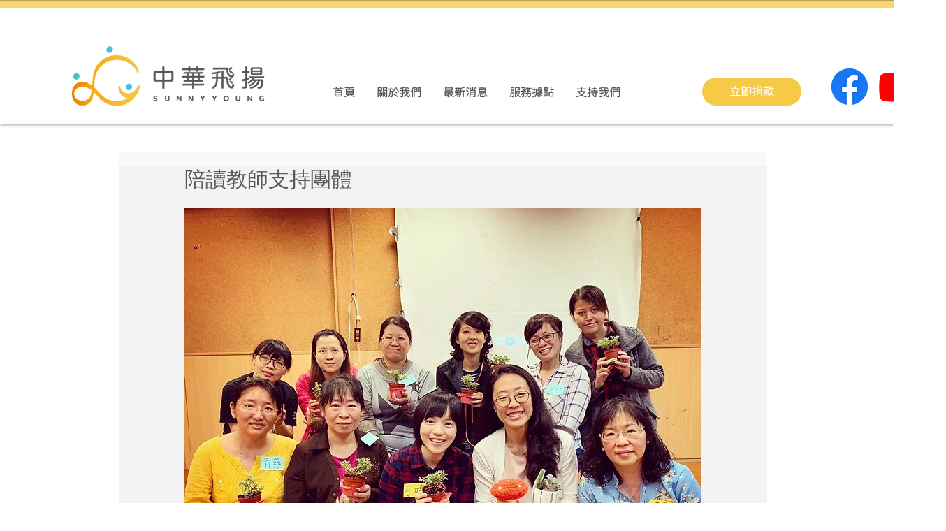

--- FILE ---
content_type: application/javascript
request_url: https://static.parastorage.com/services/communities-blog-ooi/1.3065.0/client-viewer/3381.chunk.min.js
body_size: 2569
content:
(("undefined"!=typeof self?self:this).webpackJsonp__wix_communities_blog_ooi=("undefined"!=typeof self?self:this).webpackJsonp__wix_communities_blog_ooi||[]).push([[3381],{90856:(e,n,r)=>{"use strict";var t=r(7183);function o(){}function i(){}i.resetWarningCache=o,e.exports=function(){function e(e,n,r,o,i,s){if(s!==t){var u=new Error("Calling PropTypes validators directly is not supported by the `prop-types` package. Use PropTypes.checkPropTypes() to call them. Read more at http://fb.me/use-check-prop-types");throw u.name="Invariant Violation",u}}function n(){return e}e.isRequired=e;var r={array:e,bigint:e,bool:e,func:e,number:e,object:e,string:e,symbol:e,any:e,arrayOf:n,element:e,elementType:e,instanceOf:n,node:e,objectOf:n,oneOf:n,oneOfType:n,shape:n,exact:n,checkPropTypes:i,resetWarningCache:o};return r.PropTypes=r,r}},97598:(e,n,r)=>{e.exports=r(90856)()},7183:e=>{"use strict";e.exports="SECRET_DO_NOT_PASS_THIS_OR_YOU_WILL_BE_FIRED"},27784:(e,n,r)=>{"use strict";r.d(n,{d:()=>l});var t=r(68102),o=r(49257),i=r(75403),s=r(60751),u=r.n(s),c=["node","nodeIndex","NodeViewContainer"],d=["node"],a=function e(n){var d=n.node,a=n.nodeIndex,l=n.NodeViewContainer,v=(0,o.A)(n,c),f=(0,s.useMemo)((function(){return(0,i.Ay)({resolved:{},chunkName:function(){return"ricos_figure_caption"},isReady:function(e){var n=this.resolve(e);return!0===this.resolved[n]&&!!r.m[n]},importAsync:function(){return r.e(6748).then(r.bind(r,15853))},requireAsync:function(e){var n=this,r=this.resolve(e);return this.resolved[r]=!1,this.importAsync(e).then((function(e){return n.resolved[r]=!0,e}))},requireSync:function e(n){var t=this.resolve(n);return r(t)},resolve:function e(){return 15853}})}),[]);return u().createElement(f,(0,t.A)({key:d.id,node:d,nodeIndex:a,NodeViewContainer:l},v))},l=function(e){var n=e.node,r=(0,o.A)(e,d);return u().createElement(a,(0,t.A)({key:n.id,node:n},r))}},87287:(e,n,r)=>{"use strict";r.d(n,{a:()=>h});var t=r(68102),o=r(49257),i=r(75403),s=r(60751),u=r.n(s),c=r(81340),d,a=["node","nodeIndex","NodeViewContainer"],l=["node"],v=function e(n){var c=n.node,d=n.nodeIndex,l=n.NodeViewContainer,v=(0,o.A)(n,a),f=(0,s.useMemo)((function(){return(0,i.Ay)({resolved:{},chunkName:function(){return"ricos_plugin_audio"},isReady:function(e){var n=this.resolve(e);return!0===this.resolved[n]&&!!r.m[n]},importAsync:function(){return Promise.all([r.e(2833),r.e(4938),r.e(1971),r.e(2642)]).then(r.bind(r,20084))},requireAsync:function(e){var n=this,r=this.resolve(e);return this.resolved[r]=!1,this.importAsync(e).then((function(e){return n.resolved[r]=!0,e}))},requireSync:function e(n){var t=this.resolve(n);return r(t)},resolve:function e(){return 20084}})}),[]);return u().createElement(f,(0,t.A)({key:c.id,node:c,nodeIndex:d,NodeViewContainer:l},v))},f=function(e){var n=e.node,r=(0,o.A)(e,l);return u().createElement(v,(0,t.A)({key:n.id,node:n},r))},h=(d={},d[c.A.AUDIO]=f,d)},43543:(e,n,r)=>{"use strict";r.d(n,{a:()=>h});var t=r(68102),o=r(49257),i=r(75403),s=r(60751),u=r.n(s),c=r(81340),d,a=["node","nodeIndex","NodeViewContainer"],l=["node"],v=function e(n){var c=n.node,d=n.nodeIndex,l=n.NodeViewContainer,v=(0,o.A)(n,a),f=(0,s.useMemo)((function(){return(0,i.Ay)({resolved:{},chunkName:function(){return"ricos_plugin_button"},isReady:function(e){var n=this.resolve(e);return!0===this.resolved[n]&&!!r.m[n]},importAsync:function(){return r.e(6744).then(r.bind(r,22967))},requireAsync:function(e){var n=this,r=this.resolve(e);return this.resolved[r]=!1,this.importAsync(e).then((function(e){return n.resolved[r]=!0,e}))},requireSync:function e(n){var t=this.resolve(n);return r(t)},resolve:function e(){return 22967}})}),[]);return u().createElement(f,(0,t.A)({node:c,nodeIndex:d,NodeViewContainer:l},v))},f=function(e){var n=e.node,r=(0,o.A)(e,l);return u().createElement(v,(0,t.A)({key:n.id,node:n},r))},h=(d={},d[c.A.BUTTON]=f,d)},88946:(e,n,r)=>{"use strict";r.d(n,{a:()=>w});var t=r(68102),o=r(49257),i=r(75403),s=r(60751),u=r.n(s),c=r(81340),d,a=["node"],l=["node"],v=["node"],f=["node"],h=["node","type"],y=["node"],A=["node"],m=function e(n){var c=n.node,d=(0,o.A)(n,a),l=(0,s.useMemo)((function(){return(0,i.Ay)({resolved:{},chunkName:function(){return"ricos_plugin_collapsibleList"},isReady:function(e){var n=this.resolve(e);return!0===this.resolved[n]&&!!r.m[n]},importAsync:function(){return r.e(2308).then(r.bind(r,20265))},requireAsync:function(e){var n=this,r=this.resolve(e);return this.resolved[r]=!1,this.importAsync(e).then((function(e){return n.resolved[r]=!0,e}))},requireSync:function e(n){var t=this.resolve(n);return r(t)},resolve:function e(){return 20265}})}),[]);return u().createElement(l,(0,t.A)({key:c.id,node:c},d))},p=function(e){var n=e.node,r=(0,o.A)(e,l);return u().createElement(m,(0,t.A)({key:n.id,node:n},r))},N=function e(n){var c=n.node,d=(0,o.A)(n,v),a=(0,s.useMemo)((function(){return(0,i.Ay)({resolved:{},chunkName:function(){return"ricos_plugin_collapsibleListItem"},isReady:function(e){var n=this.resolve(e);return!0===this.resolved[n]&&!!r.m[n]},importAsync:function(){return r.e(4873).then(r.bind(r,13220))},requireAsync:function(e){var n=this,r=this.resolve(e);return this.resolved[r]=!1,this.importAsync(e).then((function(e){return n.resolved[r]=!0,e}))},requireSync:function e(n){var t=this.resolve(n);return r(t)},resolve:function e(){return 13220}})}),[]);return u().createElement(a,(0,t.A)({key:c.id,node:c},d))},E=function(e){var n=e.node,r=(0,o.A)(e,f);return u().createElement(N,(0,t.A)({key:n.id,node:n},r))},I=function e(n){var c=n.node,d=n.type,a=(0,o.A)(n,h),l=(0,s.useMemo)((function(){return(0,i.Ay)({resolved:{},chunkName:function(){return"ricos_plugin_collapsibleListPropertyRenderer"},isReady:function(e){var n=this.resolve(e);return!0===this.resolved[n]&&!!r.m[n]},importAsync:function(){return r.e(7506).then(r.bind(r,5507))},requireAsync:function(e){var n=this,r=this.resolve(e);return this.resolved[r]=!1,this.importAsync(e).then((function(e){return n.resolved[r]=!0,e}))},requireSync:function e(n){var t=this.resolve(n);return r(t)},resolve:function e(){return 5507}})}),[]);return u().createElement(l,(0,t.A)({key:c.id,node:c},a,{type:d}))},g=function(e){var n=e.node,r=(0,o.A)(e,y);return u().createElement(I,(0,t.A)({key:n.id,node:n},r,{type:"title"}))},C=function(e){var n=e.node,r=(0,o.A)(e,A);return u().createElement(I,(0,t.A)({key:n.id,node:n},r,{type:"body"}))},w=(d={},d[c.A.COLLAPSIBLE_LIST]=p,d[c.A.COLLAPSIBLE_ITEM]=E,d[c.A.COLLAPSIBLE_ITEM_TITLE]=g,d[c.A.COLLAPSIBLE_ITEM_BODY]=C,d)},67610:(e,n,r)=>{"use strict";r.d(n,{a:()=>h});var t=r(68102),o=r(49257),i=r(75403),s=r(60751),u=r.n(s),c=r(81340),d,a=["node","nodeIndex","NodeViewContainer"],l=["node"],v=function e(n){var c=n.node,d=n.nodeIndex,l=n.NodeViewContainer,v=(0,o.A)(n,a),f=(0,s.useMemo)((function(){return(0,i.Ay)({resolved:{},chunkName:function(){return"ricos_plugin_divider"},isReady:function(e){var n=this.resolve(e);return!0===this.resolved[n]&&!!r.m[n]},importAsync:function(){return r.e(4047).then(r.bind(r,65818))},requireAsync:function(e){var n=this,r=this.resolve(e);return this.resolved[r]=!1,this.importAsync(e).then((function(e){return n.resolved[r]=!0,e}))},requireSync:function e(n){var t=this.resolve(n);return r(t)},resolve:function e(){return 65818}})}),[]);return u().createElement(f,(0,t.A)({node:c,nodeIndex:d,NodeViewContainer:l},v))},f=function(e){var n=e.node,r=(0,o.A)(e,l);return u().createElement(v,(0,t.A)({key:n.id,node:n},r))},h=(d={},d[c.A.DIVIDER]=f,d)},44473:(e,n,r)=>{"use strict";r.d(n,{a:()=>h});var t=r(68102),o=r(49257),i=r(75403),s=r(60751),u=r.n(s),c=r(81340),d,a=["node","nodeIndex","NodeViewContainer"],l=["node"],v=function e(n){var c=n.node,d=n.nodeIndex,l=n.NodeViewContainer,v=(0,o.A)(n,a),f=(0,s.useMemo)((function(){return(0,i.Ay)({resolved:{},chunkName:function(){return"ricos_plugin_fileUpload"},isReady:function(e){var n=this.resolve(e);return!0===this.resolved[n]&&!!r.m[n]},importAsync:function(){return Promise.all([r.e(2133),r.e(733)]).then(r.bind(r,17921))},requireAsync:function(e){var n=this,r=this.resolve(e);return this.resolved[r]=!1,this.importAsync(e).then((function(e){return n.resolved[r]=!0,e}))},requireSync:function e(n){var t=this.resolve(n);return r(t)},resolve:function e(){return 17921}})}),[]);return u().createElement(f,(0,t.A)({node:c,nodeIndex:d,NodeViewContainer:l},v))},f=function(e){var n=e.node,r=(0,o.A)(e,l);return u().createElement(v,(0,t.A)({key:n.id,node:n},r))},h=(d={},d[c.A.FILE]=f,d)},12787:(e,n,r)=>{"use strict";r.d(n,{a:()=>h});var t=r(68102),o=r(49257),i=r(75403),s=r(60751),u=r.n(s),c=r(81340),d,a=["node","nodeIndex","NodeViewContainer"],l=["node"],v=function e(n){var c=n.node,d=n.nodeIndex,l=n.NodeViewContainer,v=(0,o.A)(n,a),f=(0,s.useMemo)((function(){return(0,i.Ay)({resolved:{},chunkName:function(){return"ricos_plugin_gallery"},isReady:function(e){var n=this.resolve(e);return!0===this.resolved[n]&&!!r.m[n]},importAsync:function(){return Promise.all([r.e(3457),r.e(1603),r.e(770),r.e(3350)]).then(r.bind(r,28814))},requireAsync:function(e){var n=this,r=this.resolve(e);return this.resolved[r]=!1,this.importAsync(e).then((function(e){return n.resolved[r]=!0,e}))},requireSync:function e(n){var t=this.resolve(n);return r(t)},resolve:function e(){return 28814}})}),[]);return u().createElement(f,(0,t.A)({key:c.id,node:c,nodeIndex:d,NodeViewContainer:l},v))},f=function(e){var n=e.node,r=(0,o.A)(e,l);return u().createElement(v,(0,t.A)({key:n.id,node:n},r))},h=(d={},d[c.A.GALLERY]=f,d)},34132:(e,n,r)=>{"use strict";r.d(n,{a:()=>y});var t=r(68102),o=r(49257),i=r(75403),s=r(60751),u=r.n(s),c=r(81340),d=r(27784),a,l=["node","nodeIndex","NodeViewContainer"],v=["node"],f=function e(n){var c=n.node,d=n.nodeIndex,a=n.NodeViewContainer,v=(0,o.A)(n,l),f=(0,s.useMemo)((function(){return(0,i.Ay)({resolved:{},chunkName:function(){return"ricos_plugin_giphy"},isReady:function(e){var n=this.resolve(e);return!0===this.resolved[n]&&!!r.m[n]},importAsync:function(){return Promise.all([r.e(2833),r.e(4433)]).then(r.bind(r,51151))},requireAsync:function(e){var n=this,r=this.resolve(e);return this.resolved[r]=!1,this.importAsync(e).then((function(e){return n.resolved[r]=!0,e}))},requireSync:function e(n){var t=this.resolve(n);return r(t)},resolve:function e(){return 51151}})}),[]);return u().createElement(f,(0,t.A)({key:c.id,node:c,nodeIndex:d,NodeViewContainer:a},v))},h=function(e){var n=e.node,r=(0,o.A)(e,v);return u().createElement(f,(0,t.A)({key:n.id,node:n},r))},y=(a={},a[c.A.GIF]=h,a[c.A.CAPTION]=d.d,a)},50851:(e,n,r)=>{"use strict";r.d(n,{a:()=>h});var t=r(68102),o=r(49257),i=r(75403),s=r(60751),u=r.n(s),c=r(81340),d,a=["node","nodeIndex","NodeViewContainer"],l=["node"],v=function e(n){var c=n.node,d=n.nodeIndex,l=n.NodeViewContainer,v=(0,o.A)(n,a),f=(0,s.useMemo)((function(){return(0,i.Ay)({resolved:{},chunkName:function(){return"ricos_plugin_html"},isReady:function(e){var n=this.resolve(e);return!0===this.resolved[n]&&!!r.m[n]},importAsync:function(){return r.e(4123).then(r.bind(r,35331))},requireAsync:function(e){var n=this,r=this.resolve(e);return this.resolved[r]=!1,this.importAsync(e).then((function(e){return n.resolved[r]=!0,e}))},requireSync:function e(n){var t=this.resolve(n);return r(t)},resolve:function e(){return 35331}})}),[]);return u().createElement(f,(0,t.A)({key:c.id,node:c,nodeIndex:d,NodeViewContainer:l},v))},f=function(e){var n=e.node,r=(0,o.A)(e,l);return u().createElement(v,(0,t.A)({key:n.id,node:n},r))},h=(d={},d[c.A.HTML]=f,d)},47194:(e,n,r)=>{"use strict";r.d(n,{a:()=>y});var t=r(68102),o=r(49257),i=r(75403),s=r(60751),u=r.n(s),c=r(81340),d=r(27784),a,l=["node","nodeIndex","NodeViewContainer"],v=["node"],f=function e(n){var c=n.node,d=n.nodeIndex,a=n.NodeViewContainer,v=(0,o.A)(n,l),f=(0,s.useMemo)((function(){return(0,i.Ay)({resolved:{},chunkName:function(){return"ricos_plugin_image"},isReady:function(e){var n=this.resolve(e);return!0===this.resolved[n]&&!!r.m[n]},importAsync:function(){return Promise.all([r.e(2833),r.e(2891)]).then(r.bind(r,65431))},requireAsync:function(e){var n=this,r=this.resolve(e);return this.resolved[r]=!1,this.importAsync(e).then((function(e){return n.resolved[r]=!0,e}))},requireSync:function e(n){var t=this.resolve(n);return r(t)},resolve:function e(){return 65431}})}),[]);return u().createElement(f,(0,t.A)({key:c.id,node:c,nodeIndex:d,NodeViewContainer:a},v))},h=function(e){var n=e.node,r=(0,o.A)(e,v);return u().createElement(f,(0,t.A)({key:n.id,node:n},r))},y=(a={},a[c.A.IMAGE]=h,a[c.A.CAPTION]=d.d,a)},38395:(e,n,r)=>{"use strict";r.d(n,{a:()=>p});var t=r(68102),o=r(49257),i=r(75403),s=r(60751),u=r.n(s),c=r(81340),d,a=["node","nodeIndex","NodeViewContainer"],l=["node"],v=["node","nodeIndex","NodeViewContainer"],f=["node"],h=function e(n){var c=n.node,d=n.nodeIndex,l=n.NodeViewContainer,v=(0,o.A)(n,a),f=(0,s.useMemo)((function(){return(0,i.Ay)({resolved:{},chunkName:function(){return"ricos_plugin_linkPreview"},isReady:function(e){var n=this.resolve(e);return!0===this.resolved[n]&&!!r.m[n]},importAsync:function(){return Promise.all([r.e(2833),r.e(9432)]).then(r.bind(r,26106))},requireAsync:function(e){var n=this,r=this.resolve(e);return this.resolved[r]=!1,this.importAsync(e).then((function(e){return n.resolved[r]=!0,e}))},requireSync:function e(n){var t=this.resolve(n);return r(t)},resolve:function e(){return 26106}})}),[]);return u().createElement(f,(0,t.A)({key:c.id,node:c,nodeIndex:d,NodeViewContainer:l},v))},y=function(e){var n=e.node,r=(0,o.A)(e,l);return u().createElement(h,(0,t.A)({key:n.id,node:n},r))},A=function e(n){var c=n.node,d=n.nodeIndex,a=n.NodeViewContainer,l=(0,o.A)(n,v),f=(0,s.useMemo)((function(){return(0,i.Ay)({resolved:{},chunkName:function(){return"ricos_plugin_linkPreview_embed"},isReady:function(e){var n=this.resolve(e);return!0===this.resolved[n]&&!!r.m[n]},importAsync:function(){return r.e(5274).then(r.bind(r,89044))},requireAsync:function(e){var n=this,r=this.resolve(e);return this.resolved[r]=!1,this.importAsync(e).then((function(e){return n.resolved[r]=!0,e}))},requireSync:function e(n){var t=this.resolve(n);return r(t)},resolve:function e(){return 89044}})}),[]);return u().createElement(f,(0,t.A)({key:c.id,node:c,nodeIndex:d,NodeViewContainer:a},l))},m=function(e){var n=e.node,r=(0,o.A)(e,f);return u().createElement(A,(0,t.A)({key:n.id,node:n},r))},p=(d={},d[c.A.LINK_PREVIEW]=y,d[c.A.EMBED]=m,d)},78855:(e,n,r)=>{"use strict";r.d(n,{a:()=>h});var t=r(68102),o=r(49257),i=r(75403),s=r(60751),u=r.n(s),c=r(81340),d,a=["node","nodeIndex","NodeViewContainer"],l=["node","nodeIndex","NodeViewContainer"],v=function e(n){var c=n.node,d=n.nodeIndex,l=n.NodeViewContainer,v=(0,o.A)(n,a),f=(0,s.useMemo)((function(){return(0,i.Ay)({resolved:{},chunkName:function(){return"ricos_plugin_poll"},isReady:function(e){var n=this.resolve(e);return!0===this.resolved[n]&&!!r.m[n]},importAsync:function(){return Promise.all([r.e(2833),r.e(3060),r.e(9006),r.e(5491)]).then(r.bind(r,91351))},requireAsync:function(e){var n=this,r=this.resolve(e);return this.resolved[r]=!1,this.importAsync(e).then((function(e){return n.resolved[r]=!0,e}))},requireSync:function e(n){var t=this.resolve(n);return r(t)},resolve:function e(){return 91351}})}),[]);return u().createElement(f,(0,t.A)({key:c.id,node:c,nodeIndex:d,NodeViewContainer:l},v))},f=function(e){var n=e.node,r=e.nodeIndex,i=e.NodeViewContainer,s=(0,o.A)(e,l);return u().createElement(v,(0,t.A)({node:n,nodeIndex:r,NodeViewContainer:i},s))},h=(d={},d[c.A.POLL]=f,d)},77281:(e,n,r)=>{"use strict";r.d(n,{a:()=>g});var t=r(68102),o=r(49257),i=r(75403),s=r(60751),u=r.n(s),c=r(81340),d,a=["node"],l=["node"],v=["node"],f=["node"],h=["node"],y=["node"],A=function e(n){var c=n.node,d=(0,o.A)(n,a),l=(0,s.useMemo)((function(){return(0,i.Ay)({resolved:{},chunkName:function(){return"ricos_plugin_table"},isReady:function(e){var n=this.resolve(e);return!0===this.resolved[n]&&!!r.m[n]},importAsync:function(){return Promise.all([r.e(4511),r.e(4368)]).then(r.bind(r,35258))},requireAsync:function(e){var n=this,r=this.resolve(e);return this.resolved[r]=!1,this.importAsync(e).then((function(e){return n.resolved[r]=!0,e}))},requireSync:function e(n){var t=this.resolve(n);return r(t)},resolve:function e(){return 35258}})}),[]);return u().createElement(l,(0,t.A)({key:c.id,node:c},d))},m=function(e){var n=e.node,r=(0,o.A)(e,l);return u().createElement(A,(0,t.A)({key:n.id,node:n},r))},p=function e(n){var c=n.node,d=(0,o.A)(n,v),a=(0,s.useMemo)((function(){return(0,i.Ay)({resolved:{},chunkName:function(){return"ricos_plugin_tableRow"},isReady:function(e){var n=this.resolve(e);return!0===this.resolved[n]&&!!r.m[n]},importAsync:function(){return r.e(8796).then(r.bind(r,12822))},requireAsync:function(e){var n=this,r=this.resolve(e);return this.resolved[r]=!1,this.importAsync(e).then((function(e){return n.resolved[r]=!0,e}))},requireSync:function e(n){var t=this.resolve(n);return r(t)},resolve:function e(){return 12822}})}),[]);return u().createElement(a,(0,t.A)({key:c.id,node:c},d))},N=function(e){var n=e.node,r=(0,o.A)(e,f);return u().createElement(p,(0,t.A)({key:n.id,node:n},r))},E=function e(n){var c=n.node,d=(0,o.A)(n,h),a=(0,s.useMemo)((function(){return(0,i.Ay)({resolved:{},chunkName:function(){return"ricos_plugin_tableCell"},isReady:function(e){var n=this.resolve(e);return!0===this.resolved[n]&&!!r.m[n]},importAsync:function(){return Promise.all([r.e(4511),r.e(2276)]).then(r.bind(r,73236))},requireAsync:function(e){var n=this,r=this.resolve(e);return this.resolved[r]=!1,this.importAsync(e).then((function(e){return n.resolved[r]=!0,e}))},requireSync:function e(n){var t=this.resolve(n);return r(t)},resolve:function e(){return 73236}})}),[]);return u().createElement(a,(0,t.A)({key:c.id,node:c},d))},I=function(e){var n=e.node,r=(0,o.A)(e,y);return u().createElement(E,(0,t.A)({key:n.id,node:n},r))},g=(d={},d[c.A.TABLE]=m,d[c.A.TABLE_ROW]=N,d[c.A.TABLE_CELL]=I,d)},83945:(e,n,r)=>{"use strict";r.d(n,{a:()=>h});var t=r(68102),o=r(49257),i=r(75403),s=r(60751),u=r.n(s),c=r(81340),d,a=["node","nodeIndex","NodeViewContainer"],l=["node"],v=function e(n){var c=n.node,d=n.nodeIndex,l=n.NodeViewContainer,v=(0,o.A)(n,a),f=(0,s.useMemo)((function(){return(0,i.Ay)({resolved:{},chunkName:function(){return"ricos_plugin_verticalEmbed"},isReady:function(e){var n=this.resolve(e);return!0===this.resolved[n]&&!!r.m[n]},importAsync:function(){return r.e(5841).then(r.bind(r,41298))},requireAsync:function(e){var n=this,r=this.resolve(e);return this.resolved[r]=!1,this.importAsync(e).then((function(e){return n.resolved[r]=!0,e}))},requireSync:function e(n){var t=this.resolve(n);return r(t)},resolve:function e(){return 41298}})}),[]);return u().createElement(f,(0,t.A)({key:c.id,node:c,nodeIndex:d,NodeViewContainer:l},v))},f=function(e){var n=e.node,r=(0,o.A)(e,l);return u().createElement(v,(0,t.A)({key:n.id,node:n},r))},h=(d={},d[c.A.APP_EMBED]=f,d)},876:(e,n,r)=>{"use strict";r.d(n,{a:()=>y});var t=r(68102),o=r(49257),i=r(75403),s=r(60751),u=r.n(s),c=r(81340),d=r(27784),a,l=["node","nodeIndex","NodeViewContainer"],v=["node"],f=function e(n){var c=n.node,d=n.nodeIndex,a=n.NodeViewContainer,v=(0,o.A)(n,l),f=(0,s.useMemo)((function(){return(0,i.Ay)({resolved:{},chunkName:function(){return"ricos_plugin_video"},isReady:function(e){var n=this.resolve(e);return!0===this.resolved[n]&&!!r.m[n]},importAsync:function(){return Promise.all([r.e(4938),r.e(492),r.e(2197)]).then(r.bind(r,60180))},requireAsync:function(e){var n=this,r=this.resolve(e);return this.resolved[r]=!1,this.importAsync(e).then((function(e){return n.resolved[r]=!0,e}))},requireSync:function e(n){var t=this.resolve(n);return r(t)},resolve:function e(){return 60180}})}),[]);return u().createElement(f,(0,t.A)({node:c,nodeIndex:d,NodeViewContainer:a},v))},h=function(e){var n=e.node,r=(0,o.A)(e,v);return u().createElement(f,(0,t.A)({key:n.id,node:n},r))},y=(a={},a[c.A.VIDEO]=h,a[c.A.CAPTION]=d.d,a)},2829:()=>{},55530:(e,n)=>{var r;
/*!
	Copyright (c) 2018 Jed Watson.
	Licensed under the MIT License (MIT), see
	http://jedwatson.github.io/classnames
*/!function(){"use strict";var t={}.hasOwnProperty;function o(){for(var e="",n=0;n<arguments.length;n++){var r=arguments[n];r&&(e=s(e,i(r)))}return e}function i(e){if("string"==typeof e||"number"==typeof e)return e;if("object"!=typeof e)return"";if(Array.isArray(e))return o.apply(null,e);if(e.toString!==Object.prototype.toString&&!e.toString.toString().includes("[native code]"))return e.toString();var n="";for(var r in e)t.call(e,r)&&e[r]&&(n=s(n,r));return n}function s(e,n){return n?e?e+" "+n:e+n:e}e.exports?(o.default=o,e.exports=o):void 0===(r=function(){return o}.apply(n,[]))||(e.exports=r)}()},82341:(e,n,r)=>{"use strict";r.d(n,{w:()=>s});var t=r(72756),o=r(40022),i=r(87287);const s=e=>({config:{...t.Y.viewer,...e},type:o.W5,nodeViewRenderers:i.a})},74655:(e,n,r)=>{"use strict";r.d(n,{Y:()=>c,w:()=>u});var t=r(68859),o=r(25671),i=r(43543);const s=(e,n)=>({config:{...t.PV,...n},type:e,nodeViewRenderers:i.a}),u=e=>s(o.W,e),c=e=>s(o.D,e)},76701:(e,n,r)=>{"use strict";r.d(n,{w:()=>i});var t=r(44237),o=r(84706);const i=e=>({config:{...t.z.config,...e},type:o.n})},15048:(e,n,r)=>{"use strict";r.d(n,{u:()=>s});var t=r(66227),o=r(80600),i=r(88946);const s=e=>({config:{...t.z.config,...e},type:o.vT,nodeViewRenderers:i.a})},75358:(e,n,r)=>{"use strict";r.d(n,{L:()=>s});var t=r(99449),o=r(90342),i=r(67610);const s=e=>({config:{...t.z.config,...e},type:o.n,nodeViewRenderers:i.a})},85571:(e,n,r)=>{"use strict";r.d(n,{j:()=>s});var t=r(56090),o=r(35979),i=r(44473);const s=e=>({config:{...t.z.configViewer,...e},type:o.g,nodeViewRenderers:i.a})},7093:(e,n,r)=>{"use strict";r.d(n,{I:()=>s});var t=r(61860),o=r(92693),i=r(12787);const s=e=>({config:{...t.zY.containerData,...e},type:o.E,nodeViewRenderers:i.a})},43532:(e,n,r)=>{"use strict";r.d(n,{V:()=>s});var t=r(50012),o=r(11084),i=r(34132);const s=e=>({config:{...t.Yy.viewer,...e},type:o.D,nodeViewRenderers:i.a})},88104:(e,n,r)=>{"use strict";r.d(n,{Q:()=>v});var t=r(45506),o=r(79459),i=r(60751),s=r(40022),u=r(81340),c=r(87573),d=r(4213),a=r(25259);const l={rule:e=>!(!e.textData?.text.match(d.Y)||(e=>e.textData?.decorations?.some((e=>[u.g.LINK,u.g.ANCHOR,u.g.MENTION].includes(e.type))))(e)),decorate:({node:e,context:n})=>{const r=[],t=[],{text:o=""}=e.textData||{};Array.from(o.matchAll(d.Y)).forEach((e=>{const n=e[0];let t=n.length,o=e.index||0;n.startsWith("#")||(o++,t--);const i=o+t;r.push([o,i])}));let l=0;const v=o.length;r.forEach((([r,d])=>{r>l&&t.push(i.createElement("span",{key:`${o}-${l}`},o.substring(l,r))),t.push(i.createElement(i.Fragment,{key:`${o}-${r}`},(({text:e,contextualData:n,node:r})=>{const t=n.config[s.Yn]||{},{createHref:o,onClick:d}=t,{anchorTarget:l=c.Vh.SELF}=n,v=`_${l?.toLowerCase?.()}`,f=o?o(e):null,h=`hashtag-${e}`,y=r.textData?.decorations?.find((({type:e})=>e===u.g.COLOR)),A=y?.colorData?.foreground;return f?i.createElement("a",{key:h,className:a.A.hashtag,href:f,target:v,onClick:n=>d(n,e),onKeyDown:n=>("Enter"===n.key||" "===n.key)&&d(n,e)},i.createElement("span",{style:A?{color:A,textDecoration:"inherit"}:void 0},e)):i.createElement("span",{key:h,className:a.A.hashtag},e)})({text:o.substring(r,d),contextualData:n,node:e}))),l=d}));const f=r[r.length-1][1];return f<v&&t.push(i.createElement("span",{key:`${o}-${v}`},o.substring(f,v))),i.createElement(i.Fragment,{key:"hastagContainer"},t)},isText:!0},v=e=>({config:{...t.z.config,...e},type:o.Y,nodeViewDecorators:[l]})},53238:(e,n,r)=>{"use strict";r.d(n,{R:()=>s});var t=r(14689),o=r(91198),i=r(50851);const s=e=>({config:{...t.U0,...e},type:o.d,nodeViewRenderers:i.a})},75806:(e,n,r)=>{"use strict";r.d(n,{t:()=>s});var t=r(31259),o=r(48166),i=r(47194);const s=e=>({config:{...t.zY.config,...e},type:o.V,nodeViewRenderers:i.a})},66192:(e,n,r)=>{"use strict";r.d(n,{O:()=>i});var t=r(83352),o=r(40113);const i=e=>({config:{...t.z.config,...e},type:o.C})},31172:(e,n,r)=>{"use strict";r.d(n,{P:()=>i});var t=r(59724),o=r(46605);const i=e=>({config:{...t.z.config,...e},type:o.E})},73294:(e,n,r)=>{"use strict";r.d(n,{u:()=>s});var t=r(88009),o=r(20214),i=r(38395);const s=e=>({config:{...t.z.config,...e},type:o.$,nodeViewRenderers:i.a})},97611:(e,n,r)=>{"use strict";r.d(n,{N:()=>s});var t=r(59154),o=r(11059),i=r(78855);const s=e=>({config:{...t.Kl.containerData,...e},type:o.N,nodeViewRenderers:i.a})},85467:(e,n,r)=>{"use strict";r.d(n,{K:()=>i});var t=r(46435),o=r(77281);const i=(e={})=>({config:e,type:t._,nodeViewRenderers:o.a})},48721:(e,n,r)=>{"use strict";r.d(n,{I:()=>t});const t="wix-draft-plugin-vertical-embed"},17629:(e,n,r)=>{"use strict";r.d(n,{j:()=>s});const t={alignment:"center",size:"content"};var o=r(48721),i=r(83945);const s=e=>({config:{...t,...e},type:o.I,nodeViewRenderers:i.a})},25452:(e,n,r)=>{"use strict";r.d(n,{j:()=>s});var t=r(95855),o=r(81996),i=r(876);const s=e=>({config:{...t.Y.viewer,...e},type:o.p,nodeViewRenderers:i.a})},90718:(e,n,r)=>{"use strict";r.d(n,{M:()=>t});var t=(e=>(e.LINK="LINK",e.ACTION="ACTION",e.UNRECOGNIZED="UNRECOGNIZED",e))(t||{})},92490:(e,n,r)=>{"use strict";r.d(n,{DD:()=>o,DN:()=>s,LP:()=>i,p4:()=>t});var t=(e=>(e.COLLAGE="COLLAGE",e.MASONRY="MASONRY",e.GRID="GRID",e.THUMBNAIL="THUMBNAIL",e.SLIDER="SLIDER",e.SLIDESHOW="SLIDESHOW",e.PANORAMA="PANORAMA",e.COLUMN="COLUMN",e.MAGIC="MAGIC",e.FULLSIZE="FULLSIZE",e.UNRECOGNIZED="UNRECOGNIZED",e))(t||{}),o=(e=>(e.ROWS="ROWS",e.COLUMNS="COLUMNS",e.UNRECOGNIZED="UNRECOGNIZED",e))(o||{}),i=(e=>(e.FILL="FILL",e.FIT="FIT",e.UNRECOGNIZED="UNRECOGNIZED",e))(i||{}),s=(e=>(e.TOP="TOP",e.RIGHT="RIGHT",e.BOTTOM="BOTTOM",e.LEFT="LEFT",e.NONE="NONE",e.UNRECOGNIZED="UNRECOGNIZED",e))(s||{})}}]);
//# sourceMappingURL=3381.chunk.min.js.map